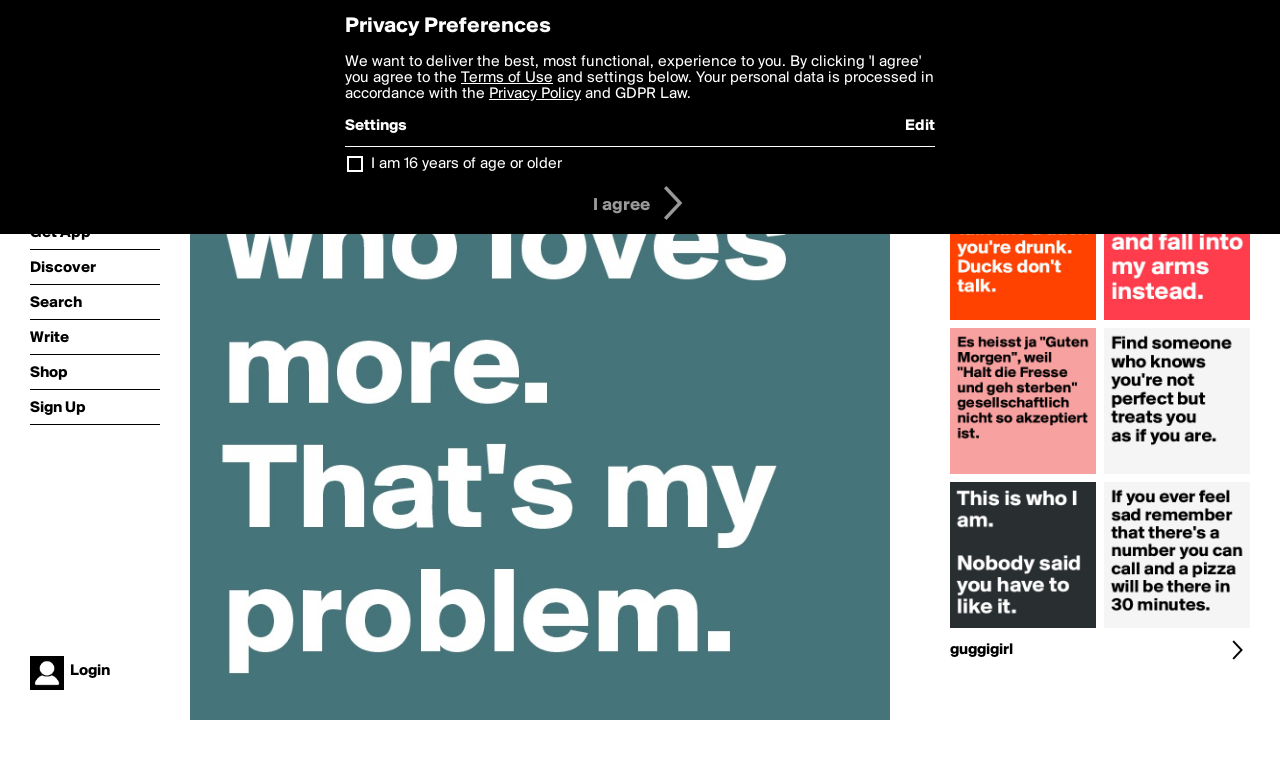

--- FILE ---
content_type: text/html; charset=utf-8
request_url: http://boldomatic.com/p/Ob8HVA/the-one-who-loves-more-that-s-my-problem
body_size: 15718
content:
<!doctype html> <html> <head> <meta http-equiv="Content-Type" content="text/html; charset=UTF-8"/> <meta name="viewport" content="width=device-width, initial-scale=1, maximum-scale=2, user-scalable=yes"/> <meta name="apple-mobile-web-app-capable" content="yes"/> <meta name="process-time-ms" content="203"/> <meta name="current-time-ms" content="1769945188026"/> <meta name="resource-dir" content="/resource/web/v2"/> <link rel="stylesheet" type="text/css" href="http://cdn.boldomatic.com/content/bundle/web/v2/css/boldomatic-web-bundle.css?theme=default&amp;build=024117-024099"> <script type="text/javascript" src="/content/bundle/web/v2/js/boldomatic-web-bundle.js?theme=default&amp;build=024117-024099"></script> <link rel="icon" type="image/png" href="/resource/web/v2/images/favicon.png"/> <meta property="og:site_name" content="Boldomatic"/> <meta name="google-site-verification" content="Vkn9x3TYW1q0BAy9N0fg7Af_1P32RadojIcZlMVHsPo"/> <script type="text/javascript">
        _boldomatic_applyConfig(null);
        _boldomatic_setPrivacyOptions(null);
    </script> <script type="text/javascript">
        var ga = null;
        if (true) {
            (function(i,s,o,g,r,a,m){i['GoogleAnalyticsObject']=r;i[r]=i[r]||function(){
                (i[r].q=i[r].q||[]).push(arguments)},i[r].l=1*new Date();a=s.createElement(o),
                m=s.getElementsByTagName(o)[0];a.async=1;a.src=g;m.parentNode.insertBefore(a,m)
            })(window,document,'script','//www.google-analytics.com/analytics.js','ga');
            ga('set', 'anonymizeIp', true);
            ga('create', 'UA-36280034-1', 'auto');
            if(_boldomatic_getConfig("CampaignID") != null && _boldomatic_getConfig("CampaignID") != "") {
                ga('set', 'campaignName', _boldomatic_getConfig("CampaignID"));
                ga('set', 'campaignSource', "Boldomatic");
            }
            ga('send', 'pageview');
        }
    </script> <script async src="https://www.googletagmanager.com/gtag/js?id=G-8334K5CD5R"></script> <script>
      if (true) {
          window.dataLayer = window.dataLayer || [];
          function gtag(){dataLayer.push(arguments);}
          gtag('js', new Date());
          gtag('config', 'G-8334K5CD5R');
      }
    </script> <title>The one who loves more. That's my problem. - Post by guggigirl on Boldomatic</title> <meta property="fb:app_id" content="525637504128450"/><meta property="og:image" content="http://cdn.boldomatic.com/content/post/Ob8HVA/The-one-who-loves-more-That-s-my-problem?size=800"/><meta property="og:title" content="Post by guggigirl on Boldomatic"/><meta property="og:description" content="The one who loves more. That's my problem."/><meta property="og:type" content="article"/><meta property="og:url" content="https://boldomatic.com/p/Ob8HVA/the-one-who-loves-more-that-s-my-problem"/><meta property="og:image:width" content="1544"/><meta property="og:image:height" content="800"/><meta property="og:article:author" content="guggigirl"/><meta property="twitter:title" content="Post by guggigirl on Boldomatic"/><meta property="twitter:description" content="The one who loves more. That's my problem."/><meta property="twitter:image:source" content="http://cdn.boldomatic.com/content/post/Ob8HVA/The-one-who-loves-more-That-s-my-problem?size=800"/><meta property="twitter:site" content="Boldomatic"/><meta property="twitter:url" content="https://boldomatic.com/p/Ob8HVA/the-one-who-loves-more-that-s-my-problem"/><meta property="twitter:card" content="photo"/><meta name="title" content="Post by guggigirl on Boldomatic"/><meta name="description" content="The one who loves more. That's my problem."/><meta name="author" content="guggigirl"/> <link rel="canonical" href="https://boldomatic.com/p/Ob8HVA/the-one-who-loves-more-that-s-my-problem"/> </head> <body class="section-content xforce-auto-signup"> <div class="container" itemscope itemtype="http://schema.org/WebSite"> <meta itemprop="url" content="https://boldomatic.com/"/> <div class="navigation guest"> <div class="navigation-large"> <a class="titlelink" href="/"><span>boldomatic</span></a> <ul class="main"> <a class="requires-guest" href="/web/about"><li class="navicon boldomatic">About</li></a> <a class="requires-guest" href="/web/get"><li class="navicon download">Get App</li></a> <a class="requires-login" rel="nofollow" href="/view/feed"><li class="navicon feed">Feed</li></a> <a class="" href="/view/discover"><li class="navicon discover">Discover</li></a> <a class="" href="/view/search" onclick="return showSearch();"><li class="navicon search">Search</li></a> <a class="" href="/view/editor"><li class="navicon write">Write</li></a> <a class="requires-login" rel="nofollow" href="/view/news"><li class="navicon news">News<span class="notifs"></span></li></a> <a class="" href="/shop"><li class="navicon shop">Shop<span class="notifs"></span></li></a> <a class="requires-login" rel="nofollow" href="/view/profile"><li class="navicon profile">Profile</li></a> <a class="requires-guest" href="javascript:loginSignup();"><li class="navicon profile">Sign Up</li></a> </ul> </div> <div class="navigation-mobile"> <div class="toolbar menu"> <a href="/"><span class="label site-title">boldomatic</span></a> <a href="javascript:toggleMobileNavigation();"><span class="icon tool down menu menudropdown"></span></a> </div> <ul class="main"> <a class="requires-guest" href="/web/about"> <li class="navicon boldomatic">About</li> </a> <a class="requires-guest" href="/web/get"> <li class="navicon download">Get App</li> </a> <a class="requires-login" rel="nofollow" href="/view/feed"> <li class="navicon feed">Feed</li> </a> <a class="" href="/view/discover"> <li class="navicon discover">Discover</li> </a> <a class="" href="/view/search" onclick="hideMobileNavigation(); return showSearch();"> <li class="navicon search">Search</li> </a> <a class="" href="/view/editor"> <li class="navicon write">Write</li> </a> <a class="requires-login" rel="nofollow" href="/view/news"> <li class="navicon news">News<span class="notifs"></span></li> </a> <a class="" href="/shop"> <li class="navicon shop">Shop<span class="notifs"></span></li> </a> <a class="requires-login" rel="nofollow" href="/view/profile"> <li class="navicon profile">Profile</li> </a> <a class="requires-guest" href="javascript:hideMobileNavigation();loginSignup();"> <li class="navicon profile">Sign Up</li> </a> </ul> </div> <div class="user-profile requires-login"> <a href="/view/profile"> <img src="http://cdn.boldomatic.com/resource/web/v2/images/profile-dummy-2x.png?&amp;width=34&amp;height=34&amp;format=jpg&amp;quality=90"/> <span class="name"></span> <br/> <span class="status">logged&nbsp;in</span> </a> </div> <div class="user-profile requires-guest"> <a href="javascript:_boldomatic_account_showSignupLoginDialog('login');"> <img src="http://cdn.boldomatic.com/resource/web/v2/images/profile-dummy-2x.png?width=34&amp;height=34&amp;format=jpg&amp;quality=90"/> <span class="name centered">Login</span> </a> </div> </div> <div class="search-box"> <div class="search-input" tabindex="-1"></div> <div class="search-tip">Search for #hashtags, @writers or keywords</div> <div class="search-stats"></div> <a title="Close" href="javascript:closeSearch();" class="close-button">&nbsp;</a> </div> <div class="page postview has-max-width"> <div class="warning hidden-content "> This is a scheduled post planned to be published at <span class="timestamp utcms">1374082414000</span> at <span class="time utcms">1374082414000</span> </div> <div class="post  post-not-owned-by-user " post-id="Ob8HVA" post-path="/p/Ob8HVA/the-one-who-loves-more-that-s-my-problem" post-url="https://boldomatic.com/p/Ob8HVA/the-one-who-loves-more-that-s-my-problem" repost-id="Ob8HVA" post-text="The one who loves more. That\'s my problem." post-style="purecolor_green2_v1" post-channel="" itemscope itemtype="http://schema.org/NewsArticle"> <meta itemscope itemprop="mainEntityOfPage" itemType="https://schema.org/WebPage" itemid="https://boldomatic.com/p/Ob8HVA/the-one-who-loves-more-that-s-my-problem"/> <img class="image post-style-purecolor_green2_v1" src="http://cdn.boldomatic.com/content/post/Ob8HVA/The-one-who-loves-more-That-s-my-problem?size=800" alt="The one who loves more. That's my problem." itemprop="image" itemscope itemtype="https://schema.org/ImageObject"/> <span class="post-text" itemprop="headline">The one who loves more. That's my problem.</span> <div class="ui"> <div class="toolbar thin spaced tall"> <span class="icon profile wide"> <a href="/view/writer/guggigirl"><img class="infobox-trigger" infobox-writer="guggigirl" class="profile" src="http://cdn.boldomatic.com/content/profile-image?v=2&amp;platform=web&amp;device=browser&amp;key=profile-images/2540-f02891e7774e4be3935fb62bf5f347034cf85b1d240e87d9525025b74228a681.jpg&amp;width=46&amp;height=46&amp;format=png&amp;quality=90"/></a> </span> <span class="infos"> <div class="strong"> <a class="infobox-trigger" infobox-writer="guggigirl" href="/view/writer/guggigirl" itemprop="author" itemscope itemtype="https://schema.org/Person">guggigirl</a> </div> <div class="text"> <span class="timestamp utcms">1374082414000</span> at <span class="time utcms">1374082414000</span> </div> </span> <span class="icon tool button like likes " track-event="click" track-label="post-tool-like" title="Spread the love by liking this post"></span> <span class="hidden-content icon tool button pin low-priority " track-event="click" track-label="post-tool-pin" title="Pin this post to your private collection"></span> <span class="hidden-content icon tool button delete low-priority post-not-owned-by-user" track-event="click" track-label="post-tool-delete" title="Delete this post"></span> <span class="icon tool button facebook low-priority" track-event="click" track-label="post-tool-facebook" title="Share to Facebook"></span> <span class="icon tool button twitter low-priority" track-event="click" track-label="post-tool-twitter" title="Share to Twitter"></span> <span class="icon tool button pinterest low-priority" track-event="click" track-label="post-tool-pinterest" title="Share to Pinterest"></span> <span class="icon tool button menu" track-event="click" track-label="post-tool-menu" title="Repost, Translate, and More"></span> <span class="icon tool button share" track-event="click" track-label="post-tool-share" title="Share, Save or Repost"></span> </div> </div> <div class="activities" style="clear:both;">   <ul class="location"> <li class="location"><a class="highlight" href="/view/map?coordinate=8.561726 47.293123">Thalwil, Switzerland</a></li> </ul>  <ul class="likes"> <li class="like"><a class="nocallout infobox-trigger" infobox-writer="blakksheep66" href="/view/writer/blakksheep66"><span class="highlight">blakksheep66</span></a>, <a class="nocallout infobox-trigger" infobox-writer="justakiss" href="/view/writer/justakiss"><span class="highlight">justakiss</span></a>, <a class="nocallout infobox-trigger" infobox-writer="luenchen" href="/view/writer/luenchen"><span class="highlight">Luenchen</span></a>, <a class="nocallout infobox-trigger" infobox-writer="chocolat" href="/view/writer/chocolat"><span class="highlight">chocolat</span></a>, <a class="nocallout infobox-trigger" infobox-writer="lollip" href="/view/writer/lollip"><span class="highlight">lollip</span></a>, <a class="nocallout infobox-trigger" infobox-writer="brody" href="/view/writer/brody"><span class="highlight">brody</span></a>, <a class="nocallout infobox-trigger" infobox-writer="babs_77" href="/view/writer/babs_77"><span class="highlight">Babs_77</span></a>, <a class="nocallout infobox-trigger" infobox-writer="artemisvex" href="/view/writer/artemisvex"><span class="highlight">ArtemisVex</span></a>, <a class="nocallout infobox-trigger" infobox-writer="lirpae.." href="/view/writer/lirpae.."><span class="highlight">Lirpae..</span></a> and <a class="nocallout infobox-trigger" infobox-writer="pensword72" href="/view/writer/pensword72"><span class="highlight">PenSword72</span></a> like this</li> </ul> <ul class="reposts"> <li class="reposts">reposted by <a class="nocallout infobox-trigger" infobox-writer="brody" href="/view/writer/brody"><span class="highlight">brody</span></a></li> </ul> <ul class="comments hidden" post-id="Ob8HVA"> <li class="comments " comment-id="S0nfdw"> <a class="nocallout infobox-trigger" infobox-writer="slotter6" href="/view/writer/slotter6"> <span class="highlight">Slotter6</span></a>: <span class="comment non-deletable">Das ist nicht ein Problem</span> <a class="comment deletable" href="javascript:showDeleteCommentMenu('S0nfdw');">Das ist nicht ein Problem <span class="icon delete">&#160;</span></a> </li> <li class="template comments"><a class="nocallout userlink" href="/view/writer/"><span class="highlight"></span></a>: <span class="comment"></span></li> <li class="plus"><a class="nocallout" href="javascript:addComment('Ob8HVA');"><span class="highlight">Add a Comment...</span></a></li> </ul> </div> </div> </div> <div class="sidebar"> <div class="boldomatic-partners"></div>  <h2>More by guggigirl</h2> <div class="post-listing two-column"> <div class="randomize"> <div class="item odd"> <a class="overlay" href="/p/xSNJWg/find-someone-who-knows-you-re-not-perfect-but-treats-you-as-if-you-are" title="Share, like, comment and more..."> <img class="image" src="http://cdn.boldomatic.com/content/post/xSNJWg/Find-someone-who-knows-you-re-not-perfect-but-trea?size=304"/> </a> </div><div class="item even"> <a class="overlay" href="/p/0S8LVw/get-out-of-my-head-and-fall-into-my-arms-instead" title="Share, like, comment and more..."> <img class="image" src="http://cdn.boldomatic.com/content/post/0S8LVw/Get-out-of-my-head-and-fall-into-my-arms-instead?size=304"/> </a> </div><div class="item odd"> <a class="overlay" href="/p/b2zEWg/if-you-walk-like-a-duck-and-you-talk-like-a-duck-you-re-drunk-ducks-don-t-talk" title="Share, like, comment and more..."> <img class="image" src="http://cdn.boldomatic.com/content/post/b2zEWg/If-you-walk-like-a-duck-and-you-talk-like-a-duck-y?size=304"/> </a> </div><div class="item even"> <a class="overlay" href="/p/ryfpaA/this-is-who-i-am-nobody-said-you-have-to-like-it" title="Share, like, comment and more..."> <img class="image" src="http://cdn.boldomatic.com/content/post/ryfpaA/This-is-who-I-am-Nobody-said-you-have-to-like-it?size=304"/> </a> </div><div class="item odd"> <a class="overlay" href="/p/hGMqXw/if-you-ever-feel-sad-remember-that-there-s-a-number-you-can-call-and-a-pizza-wil" title="Share, like, comment and more..."> <img class="image" src="http://cdn.boldomatic.com/content/post/hGMqXw/If-you-ever-feel-sad-remember-that-there-s-a-numbe?size=304"/> </a> </div><div class="item even"> <a class="overlay" href="/p/LvolfQ/es-heisst-ja-guten-morgen-weil-halt-die-fresse-und-geh-sterben-gesellschaftlich" title="Share, like, comment and more..."> <img class="image" src="http://cdn.boldomatic.com/content/post/LvolfQ/Es-heisst-ja-Guten-Morgen-weil-Halt-die-Fresse-und?size=304"/> </a> </div> </div> <div class="clear"></div> </div> <a href="/view/writer/guggigirl" title="View guggigirl's Profile"> <div class="toolbar thin spaced"> <span class="label">guggigirl</span> <span class="tool button icon details"></span> </div> </a>  <div class="sidebar-spacer"></div> </div> <div class="footer guest"> <a href="/web/about">About</a> <a href="/web/help">Help</a> <a href="/brands">Brands</a> <a href="/affiliate">Affiliate</a> <a href="/developer">Developer</a> <a href="/web/press">Press</a> <a href="/web/contact">Contact</a> <a href="/web/copyright">Copyright</a> <a href="/web/privacy">Privacy</a> <a href="/web/terms">Terms</a> </div> </div> </body> </html>